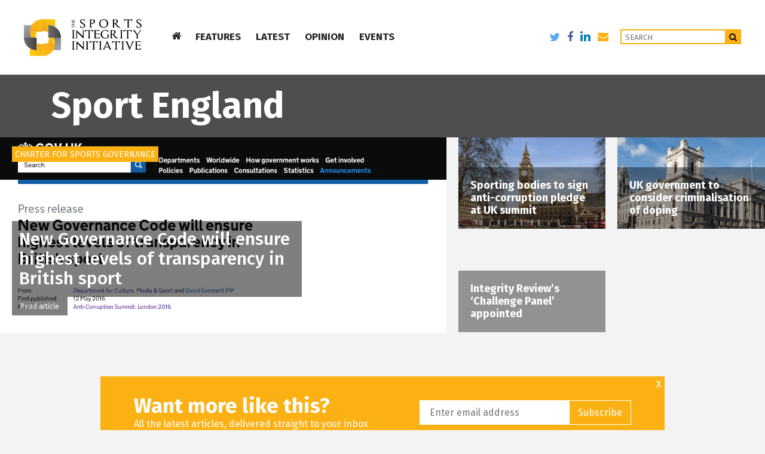

--- FILE ---
content_type: text/html; charset=UTF-8
request_url: https://www.sportsintegrityinitiative.com/tag/sport-england/
body_size: 11738
content:
<!DOCTYPE html>
<html lang="en-GB">

<!--

Why, hello! Thanks for taking a look at our code.
This site was designed and built by...


 .d8888b.   .d8888b.       888 d8b          d8b 888             888
d88P  Y88b d88P  Y88b      888 Y8P          Y8P 888             888
888    888      .d88P      888                  888             888
Y88b. d888     8888"   .d88888 888  .d88b.  888 888888  8888b.  888
 "Y888P888      "Y8b. d88" 888 888 d88P"88b 888 888        "88b 888
       888 888    888 888  888 888 888  888 888 888    .d888888 888
Y88b  d88P Y88b  d88P Y88b 888 888 Y88b 888 888 Y88b.  888  888 888
 "Y8888P"   "Y8888P"   "Y88888 888  "Y88888 888  "Y888 "Y888888 888
                                        888
                                   Y8b d88P
                                    "Y88P"


For more info, visit 93digital.co.uk.

-->

<head>
    <meta charset="UTF-8">
    <meta name="viewport" content="width=device-width, initial-scale=1">
    <link rel="icon" type="image/png" href="https://www.sportsintegrityinitiative.com/wp-content/themes/sports/assets/img/favicon-32x32.png" sizes="32x32">
    <link rel="icon" type="image/png" href="https://www.sportsintegrityinitiative.com/wp-content/themes/sports/assets/img/favicon-16x16.png" sizes="16x16">
    <title>Sport England Archives - Sports Integrity Initiative</title>

<meta name='robots' content='index, follow, max-video-preview:-1, max-snippet:-1, max-image-preview:large' />

<!-- Ads on this site are served by WP PRO Advertising System - All In One Ad Manager v5.3.0 - wordpress-advertising.tunasite.com -->
<!-- / WP PRO Advertising System - All In One Ad Manager. -->


	<!-- This site is optimized with the Yoast SEO plugin v17.8 - https://yoast.com/wordpress/plugins/seo/ -->
	<title>Sport England Archives - Sports Integrity Initiative</title>
	<link rel="canonical" href="https://www.sportsintegrityinitiative.com/tag/sport-england/" />
	<meta property="og:locale" content="en_GB" />
	<meta property="og:type" content="article" />
	<meta property="og:title" content="Sport England Archives - Sports Integrity Initiative" />
	<meta property="og:url" content="https://www.sportsintegrityinitiative.com/tag/sport-england/" />
	<meta property="og:site_name" content="Sports Integrity Initiative" />
	<meta name="twitter:card" content="summary" />
	<script type="application/ld+json" class="yoast-schema-graph">{"@context":"https://schema.org","@graph":[{"@type":"WebSite","@id":"https://www.sportsintegrityinitiative.com/#website","url":"https://www.sportsintegrityinitiative.com/","name":"Sports Integrity Initiative","description":"Covering issues that affect the integrity of sports","potentialAction":[{"@type":"SearchAction","target":{"@type":"EntryPoint","urlTemplate":"https://www.sportsintegrityinitiative.com/?s={search_term_string}"},"query-input":"required name=search_term_string"}],"inLanguage":"en-GB"},{"@type":"CollectionPage","@id":"https://www.sportsintegrityinitiative.com/tag/sport-england/#webpage","url":"https://www.sportsintegrityinitiative.com/tag/sport-england/","name":"Sport England Archives - Sports Integrity Initiative","isPartOf":{"@id":"https://www.sportsintegrityinitiative.com/#website"},"breadcrumb":{"@id":"https://www.sportsintegrityinitiative.com/tag/sport-england/#breadcrumb"},"inLanguage":"en-GB","potentialAction":[{"@type":"ReadAction","target":["https://www.sportsintegrityinitiative.com/tag/sport-england/"]}]},{"@type":"BreadcrumbList","@id":"https://www.sportsintegrityinitiative.com/tag/sport-england/#breadcrumb","itemListElement":[{"@type":"ListItem","position":1,"name":"Home","item":"https://www.sportsintegrityinitiative.com/"},{"@type":"ListItem","position":2,"name":"Sport England"}]}]}</script>
	<!-- / Yoast SEO plugin. -->


<link rel='dns-prefetch' href='//www.googletagmanager.com' />
<link rel='dns-prefetch' href='//fonts.googleapis.com' />
<link rel='dns-prefetch' href='//maxcdn.bootstrapcdn.com' />
<link rel='dns-prefetch' href='//s.w.org' />
<link rel="alternate" type="application/rss+xml" title="Sports Integrity Initiative &raquo; Feed" href="https://www.sportsintegrityinitiative.com/feed/" />
<link rel="alternate" type="application/rss+xml" title="Sports Integrity Initiative &raquo; Comments Feed" href="https://www.sportsintegrityinitiative.com/comments/feed/" />
<link rel="alternate" type="text/calendar" title="Sports Integrity Initiative &raquo; iCal Feed" href="https://www.sportsintegrityinitiative.com/events/?ical=1" />
<link rel="alternate" type="application/rss+xml" title="Sports Integrity Initiative &raquo; Sport England Tag Feed" href="https://www.sportsintegrityinitiative.com/tag/sport-england/feed/" />
		<script type="text/javascript">
			window._wpemojiSettings = {"baseUrl":"https:\/\/s.w.org\/images\/core\/emoji\/13.1.0\/72x72\/","ext":".png","svgUrl":"https:\/\/s.w.org\/images\/core\/emoji\/13.1.0\/svg\/","svgExt":".svg","source":{"concatemoji":"https:\/\/www.sportsintegrityinitiative.com\/wp-includes\/js\/wp-emoji-release.min.js?ver=5.8.2"}};
			!function(e,a,t){var n,r,o,i=a.createElement("canvas"),p=i.getContext&&i.getContext("2d");function s(e,t){var a=String.fromCharCode;p.clearRect(0,0,i.width,i.height),p.fillText(a.apply(this,e),0,0);e=i.toDataURL();return p.clearRect(0,0,i.width,i.height),p.fillText(a.apply(this,t),0,0),e===i.toDataURL()}function c(e){var t=a.createElement("script");t.src=e,t.defer=t.type="text/javascript",a.getElementsByTagName("head")[0].appendChild(t)}for(o=Array("flag","emoji"),t.supports={everything:!0,everythingExceptFlag:!0},r=0;r<o.length;r++)t.supports[o[r]]=function(e){if(!p||!p.fillText)return!1;switch(p.textBaseline="top",p.font="600 32px Arial",e){case"flag":return s([127987,65039,8205,9895,65039],[127987,65039,8203,9895,65039])?!1:!s([55356,56826,55356,56819],[55356,56826,8203,55356,56819])&&!s([55356,57332,56128,56423,56128,56418,56128,56421,56128,56430,56128,56423,56128,56447],[55356,57332,8203,56128,56423,8203,56128,56418,8203,56128,56421,8203,56128,56430,8203,56128,56423,8203,56128,56447]);case"emoji":return!s([10084,65039,8205,55357,56613],[10084,65039,8203,55357,56613])}return!1}(o[r]),t.supports.everything=t.supports.everything&&t.supports[o[r]],"flag"!==o[r]&&(t.supports.everythingExceptFlag=t.supports.everythingExceptFlag&&t.supports[o[r]]);t.supports.everythingExceptFlag=t.supports.everythingExceptFlag&&!t.supports.flag,t.DOMReady=!1,t.readyCallback=function(){t.DOMReady=!0},t.supports.everything||(n=function(){t.readyCallback()},a.addEventListener?(a.addEventListener("DOMContentLoaded",n,!1),e.addEventListener("load",n,!1)):(e.attachEvent("onload",n),a.attachEvent("onreadystatechange",function(){"complete"===a.readyState&&t.readyCallback()})),(n=t.source||{}).concatemoji?c(n.concatemoji):n.wpemoji&&n.twemoji&&(c(n.twemoji),c(n.wpemoji)))}(window,document,window._wpemojiSettings);
		</script>
		<style type="text/css">
img.wp-smiley,
img.emoji {
	display: inline !important;
	border: none !important;
	box-shadow: none !important;
	height: 1em !important;
	width: 1em !important;
	margin: 0 .07em !important;
	vertical-align: -0.1em !important;
	background: none !important;
	padding: 0 !important;
}
</style>
	<link rel='stylesheet' id='mci-footnotes-css-public-css'  href='https://www.sportsintegrityinitiative.com/wp-content/plugins/footnotes/class/../css/public.css?ver=2.1.0' type='text/css' media='all' />
<link rel='stylesheet' id='tribe-common-skeleton-style-css'  href='https://www.sportsintegrityinitiative.com/wp-content/plugins/the-events-calendar/common/src/resources/css/common-skeleton.min.css?ver=4.11.0' type='text/css' media='all' />
<link rel='stylesheet' id='tribe-tooltip-css'  href='https://www.sportsintegrityinitiative.com/wp-content/plugins/the-events-calendar/common/src/resources/css/tooltip.min.css?ver=4.11.0' type='text/css' media='all' />
<link rel='stylesheet' id='wp-block-library-css'  href='https://www.sportsintegrityinitiative.com/wp-includes/css/dist/block-library/style.min.css?ver=5.8.2' type='text/css' media='all' />
<link rel='stylesheet' id='et-gf-open-sans-css'  href='https://fonts.googleapis.com/css?family=Open+Sans:400,700' type='text/css' media='all' />
<link rel='stylesheet' id='et_monarch-css-css'  href='https://www.sportsintegrityinitiative.com/wp-content/plugins/monarch/css/style.css?ver=1.2.5' type='text/css' media='all' />
<link rel='stylesheet' id='WPPAS_VBC_BNR_STYLE-css'  href='https://www.sportsintegrityinitiative.com/wp-content/plugins/wppas/public/assets/css/vbc/wppas_vbc_bnr.css?ver=5.3.0' type='text/css' media='all' />
<link rel='stylesheet' id='wordpress-popular-posts-css-css'  href='https://www.sportsintegrityinitiative.com/wp-content/plugins/wordpress-popular-posts/assets/css/wpp.css?ver=5.5.0' type='text/css' media='all' />
<link rel='stylesheet' id='boostrap-css'  href='https://www.sportsintegrityinitiative.com/wp-content/themes/sports/assets/css/bootstrap.min.css?ver=5.8.2' type='text/css' media='' />
<link rel='stylesheet' id='ninethree-style-css'  href='https://www.sportsintegrityinitiative.com/wp-content/themes/sports/style.css?ver=5.8.2' type='text/css' media='all' />
<link rel='stylesheet' id='font-awesome-css'  href='//maxcdn.bootstrapcdn.com/font-awesome/4.3.0/css/font-awesome.min.css?ver=5.8.2' type='text/css' media='all' />
<link rel='stylesheet' id='newsletter-css'  href='https://www.sportsintegrityinitiative.com/wp-content/plugins/newsletter/style.css?ver=7.5.9' type='text/css' media='all' />
<script type='text/javascript' src='https://www.sportsintegrityinitiative.com/wp-includes/js/jquery/jquery.min.js?ver=3.6.0' id='jquery-core-js'></script>
<script type='text/javascript' src='https://www.sportsintegrityinitiative.com/wp-includes/js/jquery/jquery-migrate.min.js?ver=3.3.2' id='jquery-migrate-js'></script>
<script type='text/javascript' src='https://www.sportsintegrityinitiative.com/wp-content/plugins/footnotes/class/../js/jquery.tools.min.js?ver=5.8.2' id='mci-footnotes-js-jquery-tools-js'></script>
<script type='text/javascript' src='https://www.sportsintegrityinitiative.com/wp-includes/js/dist/vendor/regenerator-runtime.min.js?ver=0.13.7' id='regenerator-runtime-js'></script>
<script type='text/javascript' src='https://www.sportsintegrityinitiative.com/wp-includes/js/dist/vendor/wp-polyfill.min.js?ver=3.15.0' id='wp-polyfill-js'></script>
<script type='text/javascript' src='https://www.sportsintegrityinitiative.com/wp-includes/js/dist/dom-ready.min.js?ver=71883072590656bf22c74c7b887df3dd' id='wp-dom-ready-js'></script>
<script type='text/javascript' src='https://www.sportsintegrityinitiative.com/wp-includes/js/dist/hooks.min.js?ver=a7edae857aab69d69fa10d5aef23a5de' id='wp-hooks-js'></script>
<script type='text/javascript' src='https://www.sportsintegrityinitiative.com/wp-includes/js/dist/i18n.min.js?ver=5f1269854226b4dd90450db411a12b79' id='wp-i18n-js'></script>
<script type='text/javascript' id='wp-i18n-js-after'>
wp.i18n.setLocaleData( { 'text direction\u0004ltr': [ 'ltr' ] } );
</script>
<script type='text/javascript' id='wp-a11y-js-translations'>
( function( domain, translations ) {
	var localeData = translations.locale_data[ domain ] || translations.locale_data.messages;
	localeData[""].domain = domain;
	wp.i18n.setLocaleData( localeData, domain );
} )( "default", {"translation-revision-date":"2021-09-01 21:02:00+0000","generator":"GlotPress\/3.0.0-alpha.2","domain":"messages","locale_data":{"messages":{"":{"domain":"messages","plural-forms":"nplurals=2; plural=n != 1;","lang":"en_GB"},"Notifications":["Notifications"]}},"comment":{"reference":"wp-includes\/js\/dist\/a11y.js"}} );
</script>
<script type='text/javascript' src='https://www.sportsintegrityinitiative.com/wp-includes/js/dist/a11y.min.js?ver=0ac8327cc1c40dcfdf29716affd7ac63' id='wp-a11y-js'></script>
<script type='text/javascript' src='https://www.sportsintegrityinitiative.com/wp-includes/js/clipboard.min.js?ver=5.8.2' id='clipboard-js'></script>
<script type='text/javascript' src='https://www.sportsintegrityinitiative.com/wp-includes/js/plupload/moxie.min.js?ver=1.3.5' id='moxiejs-js'></script>
<script type='text/javascript' src='https://www.sportsintegrityinitiative.com/wp-includes/js/plupload/plupload.min.js?ver=2.1.9' id='plupload-js'></script>
<script src='https://www.sportsintegrityinitiative.com/wp-content/plugins/the-events-calendar/common/src/resources/js/underscore-before.js'></script>
<script type='text/javascript' src='https://www.sportsintegrityinitiative.com/wp-includes/js/underscore.min.js?ver=1.13.1' id='underscore-js'></script>
<script src='https://www.sportsintegrityinitiative.com/wp-content/plugins/the-events-calendar/common/src/resources/js/underscore-after.js'></script>
<script type='text/javascript' id='plupload-handlers-js-extra'>
/* <![CDATA[ */
var pluploadL10n = {"queue_limit_exceeded":"You have attempted to queue too many files.","file_exceeds_size_limit":"%s exceeds the maximum upload size for this site.","zero_byte_file":"This file is empty. Please try another.","invalid_filetype":"Sorry, this file type is not permitted for security reasons.","not_an_image":"This file is not an image. Please try another.","image_memory_exceeded":"Memory exceeded. Please try another smaller file.","image_dimensions_exceeded":"This is larger than the maximum size. Please try another.","default_error":"An error occurred in the upload. Please try again later.","missing_upload_url":"There was a configuration error. Please contact the server administrator.","upload_limit_exceeded":"You may only upload one file.","http_error":"Unexpected response from the server. The file may have been uploaded successfully. Check in the Media Library or reload the page.","http_error_image":"Post-processing of the image likely failed because the server is busy or does not have enough resources. Uploading a smaller image may help. Suggested maximum size is 2500 pixels.","upload_failed":"Upload failed.","big_upload_failed":"Please try uploading this file with the %1$sbrowser uploader%2$s.","big_upload_queued":"%s exceeds the maximum upload size for the multi-file uploader when used in your browser.","io_error":"IO error.","security_error":"Security error.","file_cancelled":"File cancelled.","upload_stopped":"Upload stopped.","dismiss":"Dismiss","crunching":"Crunching\u2026","deleted":"moved to the Bin.","error_uploading":"\u201c%s\u201d has failed to upload.","unsupported_image":"This image cannot be displayed in a web browser. For best results, convert it to JPEG before uploading.","noneditable_image":"This image cannot be processed by the web server. Convert it to JPEG or PNG before uploading.","file_url_copied":"The file URL has been copied to your clipboard"};
/* ]]> */
</script>
<script type='text/javascript' src='https://www.sportsintegrityinitiative.com/wp-includes/js/plupload/handlers.min.js?ver=5.8.2' id='plupload-handlers-js'></script>
<script type='text/javascript' id='wppas_vbc_upload-js-extra'>
/* <![CDATA[ */
var wppas_vbc_upload = {"ajaxurl":"https:\/\/www.sportsintegrityinitiative.com\/wp-admin\/admin-ajax.php","nonce":"46d5bfccdf","remove":"14f30e1998","number":"1","upload_enabled":"1","confirmMsg":"Are you sure you want to delete this?","plupload":{"runtimes":"html5,flash,html4","browse_button":"wppas-vbc-uploader","container":"wppas-vbc-upload-container","file_data_name":"wppas_vbc_upload_file","max_file_size":"100000000b","url":"https:\/\/www.sportsintegrityinitiative.com\/wp-admin\/admin-ajax.php?action=wppas_vbc_upload&nonce=a631b2c859","flash_swf_url":"https:\/\/www.sportsintegrityinitiative.com\/wp-includes\/js\/plupload\/plupload.flash.swf","filters":[{"title":"Allowed Files","extensions":"jpg,gif,png"}],"multipart":true,"urlstream_upload":true,"multipart_params":{"upload_folder":""}}};
/* ]]> */
</script>
<script type='text/javascript' src='https://www.sportsintegrityinitiative.com/wp-content/plugins/wppas/public/assets/js/vbc/AjaxUpload.js?ver=5.8.2' id='wppas_vbc_upload-js'></script>
<script type='text/javascript' src='https://www.sportsintegrityinitiative.com/wp-content/plugins/wppas/templates/js/advertising.js?ver=5.8.2' id='wppas_dummy_advertising-js'></script>
<script type='application/json' id='wpp-json'>
{"sampling_active":0,"sampling_rate":100,"ajax_url":"https:\/\/www.sportsintegrityinitiative.com\/wp-json\/wordpress-popular-posts\/v1\/popular-posts","api_url":"https:\/\/www.sportsintegrityinitiative.com\/wp-json\/wordpress-popular-posts","ID":0,"token":"928723bbc2","lang":0,"debug":0}
</script>
<script type='text/javascript' src='https://www.sportsintegrityinitiative.com/wp-content/plugins/wordpress-popular-posts/assets/js/wpp.min.js?ver=5.5.0' id='wpp-js-js'></script>

<!-- Google Analytics snippet added by Site Kit -->
<script type='text/javascript' src='https://www.googletagmanager.com/gtag/js?id=GT-5799T7D' id='google_gtagjs-js' async></script>
<script type='text/javascript' id='google_gtagjs-js-after'>
window.dataLayer = window.dataLayer || [];function gtag(){dataLayer.push(arguments);}
gtag('set', 'linker', {"domains":["www.sportsintegrityinitiative.com"]} );
gtag("js", new Date());
gtag("set", "developer_id.dZTNiMT", true);
gtag("config", "GT-5799T7D");
</script>

<!-- End Google Analytics snippet added by Site Kit -->
<link rel="https://api.w.org/" href="https://www.sportsintegrityinitiative.com/wp-json/" /><link rel="alternate" type="application/json" href="https://www.sportsintegrityinitiative.com/wp-json/wp/v2/tags/5239" /><link rel="EditURI" type="application/rsd+xml" title="RSD" href="https://www.sportsintegrityinitiative.com/xmlrpc.php?rsd" />
<link rel="wlwmanifest" type="application/wlwmanifest+xml" href="https://www.sportsintegrityinitiative.com/wp-includes/wlwmanifest.xml" /> 
<meta name="generator" content="Site Kit by Google 1.123.1" /><style type="text/css" id="et-social-custom-css">
				 
			</style><!-- Stream WordPress user activity plugin v4.0.0 -->
<meta name="tec-api-version" content="v1"><meta name="tec-api-origin" content="https://www.sportsintegrityinitiative.com"><link rel="https://theeventscalendar.com/" href="https://www.sportsintegrityinitiative.com/wp-json/tribe/events/v1/events/?tags=sport-england" />        <style>
            @-webkit-keyframes bgslide {
                from {
                    background-position-x: 0;
                }
                to {
                    background-position-x: -200%;
                }
            }

            @keyframes bgslide {
                    from {
                        background-position-x: 0;
                    }
                    to {
                        background-position-x: -200%;
                    }
            }

            .wpp-widget-placeholder {
                margin: 0 auto;
                width: 60px;
                height: 3px;
                background: #dd3737;
                background: -webkit-gradient(linear, left top, right top, from(#dd3737), color-stop(10%, #571313), to(#dd3737));
                background: linear-gradient(90deg, #dd3737 0%, #571313 10%, #dd3737 100%);
                background-size: 200% auto;
                border-radius: 3px;
                -webkit-animation: bgslide 1s infinite linear;
                animation: bgslide 1s infinite linear;
            }
        </style>
        	<style type="text/css">
	.widget article img.notscale {
		height:100%;
		width:100%;
		padding: 20px;
	}
	</style>
	
<!-- Google AdSense meta tags added by Site Kit -->
<meta name="google-adsense-platform-account" content="ca-host-pub-2644536267352236">
<meta name="google-adsense-platform-domain" content="sitekit.withgoogle.com">
<!-- End Google AdSense meta tags added by Site Kit -->
<style type="text/css">.recentcomments a{display:inline !important;padding:0 !important;margin:0 !important;}</style>        <style type="text/css" media="screen">
            .footnote_tooltip { display: none; padding: 12px; font-size: 13px; background-color: #ffffff; border-width: 1px; border-style: solid; border-color: #cccc99; max-width: 450px; -webkit-box-shadow: 2px 2px 11px #666666; -moz-box-shadow: 2px 2px 11px #666666; box-shadow: 2px 2px 11px #666666;}        </style>
        
</head>

<body data-rsssl=1 class="archive tag tag-sport-england tag-5239 et_monarch tribe-no-js chrome osx">

<header class="site-header">
    <div class="headerContainer">
      <div class="backgroundCover"></div>
      <a href="https://www.sportsintegrityinitiative.com" class="logo">
        <img src="https://www.sportsintegrityinitiative.com/wp-content/themes/sports/assets/img/logo-icon.svg" onerror="this.onerror=null; this.src='https://www.sportsintegrityinitiative.com/wp-content/themes/sports/assets/img/logo-icon.png'" alt="" class="icon" />
        <img src="https://www.sportsintegrityinitiative.com/wp-content/themes/sports/assets/img/logo-text.svg" onerror="this.onerror=null; this.src='https://www.sportsintegrityinitiative.com/wp-content/themes/sports/assets/img/logo-text.png'" alt="Sports Integrity Initiative" class="text" />
      </a>
      <ul class='mainNavigation'><li class='menu-item homeIcon top-menu--item'><a href='https://www.sportsintegrityinitiative.com' class='top-menu--item__a top-menu--item--home'><i class='fa fa-home'></i></a></li><li class='menu-item features top-menu--item'><a href='https://www.sportsintegrityinitiative.com/category/features/' class='top-menu--item__a'>FEATURES</a></li><li class='menu-item top-menu--item latest'><a href='https://www.sportsintegrityinitiative.com/latest/' class='top-menu--item__a'>LATEST</a></li><li class='menu-item top-menu--item opinion'><a href='https://www.sportsintegrityinitiative.com/category/opinion/' class='top-menu--item__a'>OPINION</a></li><li class='menu-item top-menu--item events'><a href='https://www.sportsintegrityinitiative.com/events/' class='top-menu--item__a'>EVENTS</a></li></ul>      <div class="rightAlign">
        <ul class="social">
          <li><a href="https://twitter.com/sport_integrity" target="_blank" class="twitter"><i class="fa fa-twitter"></i></a></li>
          <li><a href="https://www.facebook.com/sportsintegrityinitiative/" target="_blank" class="facebook"><i class="fa fa-facebook"></i></a></li>
          <li><a href="https://www.linkedin.com/company/the-sports-integrity-initiative" target="_blank" class="linkedin"><i class="fa fa-linkedin"></i></a></li>
          <li><a href="/cdn-cgi/l/email-protection#a6c7c8c2df88c4d4c9d1c8e6d2cec38bd5cfcf88c5c9cb99d5d3c4ccc3c5d29bf1c3c4d5cfd2c3839496e3c8d7d3cfd4df" target="_blank" class="mail"><i class="fa fa-envelope"></i></a></li>
        </ul>
        <div class="searchContainer">
          <form action="/">
            <input class="search-input" placeholder="Search" type="text" value="" name="s" id="search">
            <button type="submit" value="search"><i class="fa fa-search"></i></button>
          </form>
        </div>
    </div>
    <div class="mainHam visible-xs">
      <span class="top"></span>
      <span class="mid"></span>
      <span class="bot"></span>
    </div>
  </div>
  <div class="scrollIndicator">
    <div class="bar"></div>
  </div>
  <div class="dropMenu dropMenu--features">
    <div class="container">
      <div class="col-sm-10 col-sm-offset-1 nopadding">
          <div class='col-sm-3 menu-container nopaddingMobile'><h2>Features</h2><ul>
				<li class='features-submenu--item sii-focus' data-parent='sii-focus'>
					<a href='https://www.sportsintegrityinitiative.com/features/sii-focus/' class='features-submenu--item__a'>SII FOCUS</a>
				</li>
				<li class='features-submenu--item interviews' data-parent='interviews'>
					<a href='https://www.sportsintegrityinitiative.com/category/interviews/' class='features-submenu--item__a'>PROFILES</a>
				</li>
				<li class='features-submenu--item timelines' data-parent='timelines'>
					<a href='https://www.sportsintegrityinitiative.com/features/timelines/' class='features-submenu--item__a'>TIMELINES</a>
				</li></ul></div><div class='col-sm-9 nopadding'><div class='featured-posts-container' data-child='sii-focus'><div class="col-sm-4 menu-container nopaddingMobile"><a href="https://www.sportsintegrityinitiative.com/howman-raises-questions-russian-beijing-2008-race-walking-golds/" class="featuredMenuItem"><div class="imageContainer"><img width="600" height="338" src="https://www.sportsintegrityinitiative.com/wp-content/uploads/2018/05/SchoolOlympicReserve-600x338.jpg" class="attachment-article-image size-article-image wp-post-image" alt="" loading="lazy" /></div><h1>Howman raises questions over Russian Beijing 2008 race walking golds</h1></a></div><div class="col-sm-4 menu-container nopaddingMobile"><a href="https://www.sportsintegrityinitiative.com/meldonium-madness-russia-sharapova-rio-2016/" class="featuredMenuItem"><div class="imageContainer"><img width="600" height="338" src="https://www.sportsintegrityinitiative.com/wp-content/uploads/2016/10/SharapovaPic-600x338.jpg" class="attachment-article-image size-article-image wp-post-image" alt="" loading="lazy" srcset="https://www.sportsintegrityinitiative.com/wp-content/uploads/2016/10/SharapovaPic-600x338.jpg 600w, https://www.sportsintegrityinitiative.com/wp-content/uploads/2016/10/SharapovaPic-1400x788.jpg 1400w" sizes="(max-width: 600px) 100vw, 600px" /></div><h1>Meldonium madness, Russia, Sharapova &#038; Rio 2016</h1></a></div><div class="col-sm-4 menu-container nopaddingMobile"><a href="https://www.sportsintegrityinitiative.com/fancy-bears-hack-107-athletes-23-countries-25-sports/" class="featuredMenuItem"><div class="imageContainer"><img width="600" height="338" src="https://www.sportsintegrityinitiative.com/wp-content/uploads/2016/09/Data3-600x338.jpg" class="attachment-article-image size-article-image wp-post-image" alt="" loading="lazy" /></div><h1>Fancy Bears hack: 107 athletes; 23 countries; 25 sports</h1></a></div></div><div class='featured-posts-container' data-child='interviews'><div class="col-sm-4 menu-container nopaddingMobile"><a href="https://www.sportsintegrityinitiative.com/dick-pound-on-the-tools-that-wada-needs-to-tackle-doping/" class="featuredMenuItem"><div class="imageContainer"><img width="600" height="338" src="https://www.sportsintegrityinitiative.com/wp-content/uploads/2016/05/Chsi3D9WMAIVsWB.jpg-large-600x338.jpg" class="attachment-article-image size-article-image wp-post-image" alt="" loading="lazy" /></div><h1>Dick Pound on the tools that WADA needs to tackle doping</h1></a></div><div class="col-sm-4 menu-container nopaddingMobile"><a href="https://www.sportsintegrityinitiative.com/sport-must-do-more-to-protect-athletes-from-abuse-and-cheats/" class="featuredMenuItem"><div class="imageContainer"><img width="600" height="338" src="https://www.sportsintegrityinitiative.com/wp-content/uploads/2016/05/PRformatted-600x338.jpg" class="attachment-article-image size-article-image wp-post-image" alt="" loading="lazy" /></div><h1>Sport must do more to protect athletes from abuse and cheats</h1></a></div><div class="col-sm-4 menu-container nopaddingMobile"><a href="https://www.sportsintegrityinitiative.com/interview-hajo-seppelt-on-how-collusion-in-sport-continues/" class="featuredMenuItem"><div class="imageContainer"><img width="600" height="338" src="https://www.sportsintegrityinitiative.com/wp-content/uploads/2016/03/SeppeltNew-600x338.png" class="attachment-article-image size-article-image wp-post-image" alt="" loading="lazy" /></div><h1>Interview: Hajo Seppelt on how collusion in sport continues</h1></a></div></div><div class='featured-posts-container' data-child='timelines'><div class="col-sm-4 menu-container nopaddingMobile"><a href="https://www.sportsintegrityinitiative.com/iaaf-ethics-board-decision-timeline/" class="featuredMenuItem"><div class="imageContainer"><img width="600" height="338" src="https://www.sportsintegrityinitiative.com/wp-content/uploads/2015/12/NickDavies-600x338.jpg" class="attachment-article-image size-article-image wp-post-image" alt="" loading="lazy" /></div><h1>IAAF Ethics Board decision: timeline</h1></a></div><div class="col-sm-4 menu-container nopaddingMobile"><a href="https://www.sportsintegrityinitiative.com/a-timeline-the-anti-doping-agency-of-kenya/" class="featuredMenuItem"><div class="imageContainer"><img width="600" height="338" src="https://www.sportsintegrityinitiative.com/wp-content/uploads/2016/05/Kenya-Anti-Doping-Timeline-header-600x338.jpg" class="attachment-article-image size-article-image wp-post-image" alt="" loading="lazy" srcset="https://www.sportsintegrityinitiative.com/wp-content/uploads/2016/05/Kenya-Anti-Doping-Timeline-header-600x338.jpg 600w, https://www.sportsintegrityinitiative.com/wp-content/uploads/2016/05/Kenya-Anti-Doping-Timeline-header-1400x788.jpg 1400w" sizes="(max-width: 600px) 100vw, 600px" /></div><h1>A timeline: The Anti-Doping Agency of Kenya</h1></a></div><div class="col-sm-4 menu-container nopaddingMobile"><a href="https://www.sportsintegrityinitiative.com/a-timeline-meldonium/" class="featuredMenuItem"><div class="imageContainer"><img width="600" height="338" src="https://www.sportsintegrityinitiative.com/wp-content/uploads/2016/04/WADANiggliMM-600x338.jpg" class="attachment-article-image size-article-image wp-post-image" alt="" loading="lazy" /></div><h1>UPDATE: A Timeline &#8211; Meldonium</h1></a></div></div></div>
        
      </div>
    </div>
  </div>
  <div class="dropMenu dropMenu--latest">
    <div class="container">
      <div class="col-sm-10 col-sm-offset-1 nopadding">

          <div class='col-sm-3 menu-container nopaddingMobile'><ul>
				<li class='latest-submenu--item news' data-parent='news'>
					<a href='https://www.sportsintegrityinitiative.com/category/news/' class='features-submenu--item__a'>NEWS</a>
				</li>
				<li class='latest-submenu--item press-releases' data-parent='press-releases'>
					<a href='https://www.sportsintegrityinitiative.com/category/press-releases/' class='features-submenu--item__a'>PRESS RELEASES</a>
				</li></ul></div><div class='col-sm-9 nopadding'><div class='featured-posts-container' data-child='news'><div class="col-sm-4 menu-container nopaddingMobile"><a href="https://www.sportsintegrityinitiative.com/aaa-panel-imposes-4-year-sanctions-on-alberto-salazar-and-dr-jeffrey-brown-for-multiple-anti-doping-rule-violations/" class="featuredMenuItem"><div class="imageContainer"><img width="600" height="338" src="https://www.sportsintegrityinitiative.com/wp-content/uploads/2016/10/USADAlogo-600x338.png" class="attachment-article-image size-article-image wp-post-image" alt="" loading="lazy" /></div><h1>AAA Panel Imposes 4-Year Sanctions on Alberto Salazar and Dr. Jeffrey Brown for Multiple Anti-Doping Rule Violations</h1></a></div><div class="col-sm-4 menu-container nopaddingMobile"><a href="https://www.sportsintegrityinitiative.com/olympic-champions-scott-and-moses-express-disappointment-with-wada-investigation-of-complaints-of-harassment-and-intimidation/" class="featuredMenuItem"><div class="imageContainer"><img width="600" height="338" src="https://www.sportsintegrityinitiative.com/wp-content/uploads/2019/05/BeckieScott2-600x338.jpg" class="attachment-article-image size-article-image wp-post-image" alt="" loading="lazy" /></div><h1>Olympic Champions Scott and Moses Express Disappointment with WADA Investigation of Complaints of Harassment and Intimidation</h1></a></div><div class="col-sm-4 menu-container nopaddingMobile"><a href="https://www.sportsintegrityinitiative.com/sports-integrity-briefs-16-may-2019/" class="featuredMenuItem"><div class="imageContainer"><img width="600" height="338" src="https://www.sportsintegrityinitiative.com/wp-content/uploads/2019/02/DopingTestForm-600x338.jpg" class="attachment-article-image size-article-image wp-post-image" alt="" loading="lazy" /></div><h1>Sports Integrity Briefs &#8211; 16 May 2019</h1></a></div></div><div class='featured-posts-container' data-child='press-releases'><div class="col-sm-4 menu-container nopaddingMobile"><a href="https://www.sportsintegrityinitiative.com/aaa-panel-imposes-4-year-sanctions-on-alberto-salazar-and-dr-jeffrey-brown-for-multiple-anti-doping-rule-violations/" class="featuredMenuItem"><div class="imageContainer"><img width="600" height="338" src="https://www.sportsintegrityinitiative.com/wp-content/uploads/2016/10/USADAlogo-600x338.png" class="attachment-article-image size-article-image wp-post-image" alt="" loading="lazy" /></div><h1>AAA Panel Imposes 4-Year Sanctions on Alberto Salazar and Dr. Jeffrey Brown for Multiple Anti-Doping Rule Violations</h1></a></div><div class="col-sm-4 menu-container nopaddingMobile"><a href="https://www.sportsintegrityinitiative.com/olympic-champions-scott-and-moses-express-disappointment-with-wada-investigation-of-complaints-of-harassment-and-intimidation/" class="featuredMenuItem"><div class="imageContainer"><img width="600" height="338" src="https://www.sportsintegrityinitiative.com/wp-content/uploads/2019/05/BeckieScott2-600x338.jpg" class="attachment-article-image size-article-image wp-post-image" alt="" loading="lazy" /></div><h1>Olympic Champions Scott and Moses Express Disappointment with WADA Investigation of Complaints of Harassment and Intimidation</h1></a></div><div class="col-sm-4 menu-container nopaddingMobile"><a href="https://www.sportsintegrityinitiative.com/wada-publishes-independent-report-into-allegations-of-improper-conduct/" class="featuredMenuItem"><div class="imageContainer"><img width="600" height="338" src="https://www.sportsintegrityinitiative.com/wp-content/uploads/2016/06/WADA-600x338.jpg" class="attachment-article-image size-article-image wp-post-image" alt="" loading="lazy" /></div><h1>WADA publishes independent report into allegations of improper conduct</h1></a></div></div></div>             </div>
    </div>
  </div>
</header>

<div id="page">
	<div class="heading noMargin">
        <div class="col-md-8 nopadding">
          <div class="col-md-11 col-md-offset-1">
            <h1><span><i class="fa fa-bolt"></i></span> Sport England</h1>
          </div>
        </div>
    </div>
	<div class="heroContainer">
        <div class="featuredLarge nopadding slide">
        	


<div class="mainArticle">
  <div class="content">
    <div class="tags">
        <a href='https://www.sportsintegrityinitiative.com/tag/charter-for-sports-governance/' class='tagBtn'>Charter for Sports Governance</a>    </div>
    <a href="https://www.sportsintegrityinitiative.com/new-governance-code-will-ensure-highest-levels-of-transparency-in-british-sport/" class="info">
      <h1>New Governance Code will ensure highest levels of transparency in British sport</h1>
      <div class="heroBtn" href="https://www.sportsintegrityinitiative.com/new-governance-code-will-ensure-highest-levels-of-transparency-in-british-sport/">Read article</div>
    </a>
    <a href="https://www.sportsintegrityinitiative.com/new-governance-code-will-ensure-highest-levels-of-transparency-in-british-sport/"><img width="1045" height="460" src="https://www.sportsintegrityinitiative.com/wp-content/uploads/2016/05/UK-Gov-Governance-Code.jpg" class="attachment-featured-post-large size-featured-post-large wp-post-image" alt="" loading="lazy" srcset="https://www.sportsintegrityinitiative.com/wp-content/uploads/2016/05/UK-Gov-Governance-Code.jpg 1045w, https://www.sportsintegrityinitiative.com/wp-content/uploads/2016/05/UK-Gov-Governance-Code-300x132.jpg 300w, https://www.sportsintegrityinitiative.com/wp-content/uploads/2016/05/UK-Gov-Governance-Code-768x338.jpg 768w, https://www.sportsintegrityinitiative.com/wp-content/uploads/2016/05/UK-Gov-Governance-Code-1024x451.jpg 1024w, https://www.sportsintegrityinitiative.com/wp-content/uploads/2016/05/UK-Gov-Governance-Code-600x264.jpg 600w" sizes="(max-width: 1045px) 100vw, 1045px" /></a>
  </div>
</div>
        </div>
        <div class="featuredSmall col-sm-12 gutterRight slide">
    <a href="https://www.sportsintegrityinitiative.com/sporting-bodies-to-sign-anti-corruption-pledge-at-uk-summit/" class="smlArticle">
       	<div class="content">
          	<span>Sporting bodies to sign anti-corruption pledge at UK summit</span>
          	<img width="400" height="248" src="https://www.sportsintegrityinitiative.com/wp-content/uploads/2016/05/Parliament-400x248.jpg" class="attachment-featured-post-small size-featured-post-small wp-post-image" alt="" loading="lazy" />        </div>
    </a>
</div>
<div class="featuredSmall col-sm-12 gutterRight slide">
    <a href="https://www.sportsintegrityinitiative.com/uk-government-to-consider-criminalisation-of-doping/" class="smlArticle">
       	<div class="content">
          	<span>UK government to consider criminalisation of doping</span>
          	<img width="400" height="248" src="https://www.sportsintegrityinitiative.com/wp-content/uploads/2015/12/DCMS-400x248.jpg" class="attachment-featured-post-small size-featured-post-small wp-post-image" alt="" loading="lazy" />        </div>
    </a>
</div>
<div class="featuredSmall col-sm-12 gutterRight slide">
    <a href="https://www.sportsintegrityinitiative.com/integrity-reviews-challenge-panel-appointed/" class="smlArticle">
       	<div class="content">
          	<span>Integrity Review’s ‘Challenge Panel’ appointed</span>
          	        </div>
    </a>
</div>
    </div>
    <!--End header section-->
    <div class="container">
    	<!-- NEWSLETTER CARDS START -->
    	<section class="row_Space nlSpace">
          <div class="row">
            <div class="col-md-12">
            <div class="newsletter nlBig">
              <div class="content nopadding">
                <h1 class="newsletter--title">Want more like this?</h1>
                <p class="newsletter--p">All the latest articles, delivered straight to your inbox</p>
              </div>
              <div class="nlInputContainer nopadding">
                <input class="newsletter-input" placeholder="Enter email address" type="email" value="" name="newsletter-email">
                <button type="submit" value="subscribe">Subscribe</button>
              </div>
              <div class="close" role="button">X</div>
            </div>
          </div>
        </div>
        </section>
        <!-- NEWSLETTER CARDS END -->

        <!-- ARTICLE CARDS START -->
        <section>
        	<div class="row equalize-parent">
        		        	</div>
        </section>
        <!-- ARTICLE CARDS END -->

        <!-- Ad space -->
        <section class="row_Space">
          <div class="adWide col-center">
						<div  class="paszone_container paszone-container-245   " id="paszonecont_245" style="overflow:hidden; max-width:728px; margin: 0 auto; text-align:center;  " ><div class="pasinfotxt above"><small style="font-size:11px; color:#C0C0C0; text-decoration:none;"></small></div><div class="wppaszone paszone-245 " id="245" style="overflow:hidden; width:728px; height:90px; margin: 0 auto; text-align:center; "><div class="wppasrotate   paszoneholder-245" style="width:100%; height:100%;" ></div></div></div>					</div>
        </section>
        <!-- Ad space end -->

        <section id="Articles">
        	<div class="row equalize-parent">
        	        	</div>
        </section>
        
    </div>

</div>



<footer>
  <hr class="container nopadding">
  <div class="container footerContainer">
    <a href=https://www.sportsintegrityinitiative.com><img src="https://www.sportsintegrityinitiative.com/wp-content/themes/sports/assets/img/logo.svg" onerror="this.onerror=null; this.src='https://www.sportsintegrityinitiative.com/wp-content/themes/sports/assets/img/logo.png'" alt="Sports Integrity Initiative" class="logo" /></a>
    <ul class='footerNavigation'><li class='menu-item'><a href='https://www.sportsintegrityinitiative.com/about/'>ABOUT</a></li><li class='menu-item'><a href='https://sportsintegrityinitiative.com/about/#Contact'>CONTACT</a></li><li class='menu-item'><a href='https://www.sportsintegrityinitiative.com/about/privacy-notice/'>PRIVACY NOTICE</a></li><li class='menu-item'><a href='https://www.sportsintegrityinitiative.com/partners/'>PARTNERS</a></li></ul>    <p>Copyright &copy; 2016 - Sports Integrity Inititive<br><span><a href="http://www.93digital.co.uk/" target="_blank">Website by 93digital</a></span></p>
  </div>
</footer>


<div class="et_social_pin_images_outer">
					<div class="et_social_pinterest_window">
						<div class="et_social_modal_header"><h3>Pin It on Pinterest</h3><span class="et_social_close"></span></div>
						<div class="et_social_pin_images" data-permalink="https://www.sportsintegrityinitiative.com/new-governance-code-will-ensure-highest-levels-of-transparency-in-british-sport/" data-title="New Governance Code will ensure highest levels of transparency in British sport" data-post_id="9132"></div>
					</div>
				</div>		<script data-cfasync="false" src="/cdn-cgi/scripts/5c5dd728/cloudflare-static/email-decode.min.js"></script><script>
		( function ( body ) {
			'use strict';
			body.className = body.className.replace( /\btribe-no-js\b/, 'tribe-js' );
		} )( document.body );
		</script>
		<script> /* <![CDATA[ */var tribe_l10n_datatables = {"aria":{"sort_ascending":": activate to sort column ascending","sort_descending":": activate to sort column descending"},"length_menu":"Show _MENU_ entries","empty_table":"No data available in table","info":"Showing _START_ to _END_ of _TOTAL_ entries","info_empty":"Showing 0 to 0 of 0 entries","info_filtered":"(filtered from _MAX_ total entries)","zero_records":"No matching records found","search":"Search:","all_selected_text":"All items on this page were selected. ","select_all_link":"Select all pages","clear_selection":"Clear Selection.","pagination":{"all":"All","next":"Next","previous":"Previous"},"select":{"rows":{"0":"","_":": Selected %d rows","1":": Selected 1 row"}},"datepicker":{"dayNames":["Sunday","Monday","Tuesday","Wednesday","Thursday","Friday","Saturday"],"dayNamesShort":["Sun","Mon","Tue","Wed","Thu","Fri","Sat"],"dayNamesMin":["S","M","T","W","T","F","S"],"monthNames":["January","February","March","April","May","June","July","August","September","October","November","December"],"monthNamesShort":["January","February","March","April","May","June","July","August","September","October","November","December"],"monthNamesMin":["Jan","Feb","Mar","Apr","May","Jun","Jul","Aug","Sep","Oct","Nov","Dec"],"nextText":"Next","prevText":"Prev","currentText":"Today","closeText":"Done","today":"Today","clear":"Clear"}};/* ]]> */ </script><link rel='stylesheet' id='wp_pro_add_style-css'  href='https://www.sportsintegrityinitiative.com/wp-content/plugins/wppas/templates/css/wppas.min.css?ver=5.3.0' type='text/css' media='all' />
<link rel='stylesheet' id='wppas_php_style-css'  href='https://www.sportsintegrityinitiative.com/wp-content/plugins/wppas/templates/css/wppas_custom_css.css?ver=5.8.2' type='text/css' media='all' />
<style id='wppas_php_style-inline-css' type='text/css'>

			/* ----------------------------------------------------------------
			 * WP PRO ADVERTISING SYSTEM - ADZONES
			 * ---------------------------------------------------------------- */
			.wppaszone img {
				max-width: 100%;
				height:auto;
			}
			.wppaszone {overflow:hidden; visibility: visible !important; display: inherit !important; }
			.pas_fly_in .wppaszone {visibility: hidden !important; }
			.pas_fly_in.showing .wppaszone {visibility: visible !important; }
			
			.wppasrotate, .wppaszone li { margin: 0; padding:0; list-style: none; }
			.rotating_paszone > .pasli { visibility:hidden; }
			.wppaszone .jshowoff .wppasrotate .pasli { visibility: inherit; }
		
</style>
<script type='text/javascript' src='https://www.sportsintegrityinitiative.com/wp-includes/js/jquery/ui/core.min.js?ver=1.12.1' id='jquery-ui-core-js'></script>
<script type='text/javascript' src='https://www.sportsintegrityinitiative.com/wp-includes/js/jquery/ui/mouse.min.js?ver=1.12.1' id='jquery-ui-mouse-js'></script>
<script type='text/javascript' src='https://www.sportsintegrityinitiative.com/wp-includes/js/jquery/ui/accordion.min.js?ver=1.12.1' id='jquery-ui-accordion-js'></script>
<script type='text/javascript' src='https://www.sportsintegrityinitiative.com/wp-includes/js/jquery/ui/menu.min.js?ver=1.12.1' id='jquery-ui-menu-js'></script>
<script type='text/javascript' id='jquery-ui-autocomplete-js-extra'>
/* <![CDATA[ */
var uiAutocompleteL10n = {"noResults":"No results found.","oneResult":"1 result found. Use up and down arrow keys to navigate.","manyResults":"%d results found. Use up and down arrow keys to navigate.","itemSelected":"Item selected."};
/* ]]> */
</script>
<script type='text/javascript' src='https://www.sportsintegrityinitiative.com/wp-includes/js/jquery/ui/autocomplete.min.js?ver=1.12.1' id='jquery-ui-autocomplete-js'></script>
<script type='text/javascript' src='https://www.sportsintegrityinitiative.com/wp-includes/js/jquery/ui/slider.min.js?ver=1.12.1' id='jquery-ui-slider-js'></script>
<script type='text/javascript' src='https://www.sportsintegrityinitiative.com/wp-content/plugins/monarch/js/idle-timer.min.js?ver=1.2.5' id='et_monarch-idle-js'></script>
<script type='text/javascript' id='et_monarch-custom-js-js-extra'>
/* <![CDATA[ */
var monarchSettings = {"ajaxurl":"https:\/\/www.sportsintegrityinitiative.com\/wp-admin\/admin-ajax.php","pageurl":"","stats_nonce":"af7c883ab6","share_counts":"065f18c413","follow_counts":"d0a74d0599","total_counts":"e7c4458c0a","media_single":"8b2622912f","media_total":"a4dde8b68d","generate_all_window_nonce":"9bbae5ce93","no_img_message":"No images available for sharing on this page"};
/* ]]> */
</script>
<script type='text/javascript' src='https://www.sportsintegrityinitiative.com/wp-content/plugins/monarch/js/custom.js?ver=1.2.5' id='et_monarch-custom-js-js'></script>
<script type='text/javascript' src='https://www.sportsintegrityinitiative.com/wp-includes/js/jquery/ui/effect.min.js?ver=1.12.1' id='jquery-effects-core-js'></script>
<script type='text/javascript' src='https://www.sportsintegrityinitiative.com/wp-includes/js/jquery/ui/effect-shake.min.js?ver=1.12.1' id='jquery-effects-shake-js'></script>
<script type='text/javascript' src='https://www.sportsintegrityinitiative.com/wp-content/plugins/wppas/public/assets/js/vbc/jquery-ui-effects.min.js?ver=5.3.0' id='WPPAS_VBC_EF-js'></script>
<script type='text/javascript' src='https://www.sportsintegrityinitiative.com/wp-content/plugins/wppas/public/assets/js/vbc/postscribe.min.js?ver=5.3.0' id='WPPAS_POSRBE-js'></script>
<script type='text/javascript' src='https://www.sportsintegrityinitiative.com/wp-content/plugins/wppas/public/assets/js/dom-to-image.js?ver=5.3.0' id='WPPAS_DOMTOIMG-js'></script>
<script type='text/javascript' src='https://www.sportsintegrityinitiative.com/wp-content/plugins/wppas/public/assets/js/vbc/jquery.wppas.vbc.min.js?ver=5.3.0' id='WPPAS_VBC-js'></script>
<script type='text/javascript' src='https://www.sportsintegrityinitiative.com/wp-content/themes/sports/assets/js/jquery.bxslider.min.js?ver=5.8.2' id='Bxslider-js'></script>
<script type='text/javascript' src='https://www.sportsintegrityinitiative.com/wp-content/themes/sports/assets/js/jquery.sticky-kit.min.js?ver=5.8.2' id='Sticky Kit-js'></script>
<script type='text/javascript' id='sii-script-js-extra'>
/* <![CDATA[ */
var sii_classes = ["chrome","osx"];
/* ]]> */
</script>
<script type='text/javascript' src='https://www.sportsintegrityinitiative.com/wp-content/themes/sports/assets/js/script.min.js?ver=20130115' id='sii-script-js'></script>
<script type='text/javascript' src='https://www.sportsintegrityinitiative.com/wp-includes/js/wp-embed.min.js?ver=5.8.2' id='wp-embed-js'></script>
<script type='text/javascript' id='wp_pro_add_js_functions-js-extra'>
/* <![CDATA[ */
var wppas_ajax_script = {"ajaxurl":"https:\/\/www.sportsintegrityinitiative.com\/wp-admin\/admin-ajax.php"};
/* ]]> */
</script>
<script type='text/javascript' src='https://www.sportsintegrityinitiative.com/wp-content/plugins/wppas/templates/js/wppas.min.js?ver=5.8.2' id='wp_pro_add_js_functions-js'></script>

<script type="text/javascript">
(function(i,s,o,g,r,a,m){i['GoogleAnalyticsObject']=r;i[r]=i[r]||function(){
(i[r].q=i[r].q||[]).push(arguments)},i[r].l=1*new Date();a=s.createElement(o),
m=s.getElementsByTagName(o)[0];a.async=1;a.src=g;m.parentNode.insertBefore(a,m)
})(window,document,'script','//www.google-analytics.com/analytics.js','ga');

ga('create', 'UA-70324044-1', 'auto');
ga('send', 'pageview');

</script>

<script defer src="https://static.cloudflareinsights.com/beacon.min.js/vcd15cbe7772f49c399c6a5babf22c1241717689176015" integrity="sha512-ZpsOmlRQV6y907TI0dKBHq9Md29nnaEIPlkf84rnaERnq6zvWvPUqr2ft8M1aS28oN72PdrCzSjY4U6VaAw1EQ==" data-cf-beacon='{"version":"2024.11.0","token":"7af4f0617f694b63884fc21a0b07d6c0","r":1,"server_timing":{"name":{"cfCacheStatus":true,"cfEdge":true,"cfExtPri":true,"cfL4":true,"cfOrigin":true,"cfSpeedBrain":true},"location_startswith":null}}' crossorigin="anonymous"></script>
</body>
</html>


<!-- Page uncached by LiteSpeed Cache 6.1 on 2026-01-19 13:38:19 -->

--- FILE ---
content_type: application/javascript
request_url: https://www.sportsintegrityinitiative.com/wp-content/plugins/footnotes/js/jquery.tools.min.js?ver=5.8.2
body_size: 5266
content:
/*!
 * jQuery Tools v1.2.7 - The missing UI library for the Web
 * 
 * toolbox/toolbox.expose.js
 * toolbox/toolbox.flashembed.js
 * toolbox/toolbox.history.js
 * toolbox/toolbox.mousewheel.js
 * tooltip/tooltip.js
 * tooltip/tooltip.dynamic.js
 * tooltip/tooltip.slide.js
 * 
 * NO COPYRIGHTS OR LICENSES. DO WHAT YOU LIKE.
 * 
 * http://flowplayer.org/tools/
 * 
 * jquery.event.wheel.js - rev 1 
 * Copyright (c) 2008, Three Dub Media (http://threedubmedia.com)
 * Liscensed under the MIT License (MIT-LICENSE.txt)
 * http://www.opensource.org/licenses/mit-license.php
 * Created: 2008-07-01 | Updated: 2008-07-14
 * 
 * -----
 * 
 * Added jQueryUI and checks whether a.browser exists
 * Following @vonpiernik <https://wordpress.org/support/topic/tooltip-hover-not-showing/#post-13456762>
 * 2020-10-26T2005+0100
 * Last modified: 2020-10-26T2006+0100
 */
(function (a) {
	a.tools = a.tools || {version: "v1.2.7"};
	var b;
	b = a.tools.expose = {conf: {maskId: "exposeMask", loadSpeed: "slow", closeSpeed: "fast", closeOnClick: !0, closeOnEsc: !0, zIndex: 9998, opacity: .8, startOpacity: 0, color: "#fff", onLoad: null, onClose: null}};
	function c() {
		if (a.browser && a.browser.msie) {
			var b = a(document).height(), c = a(window).height();
			return[window.innerWidth || document.documentElement.clientWidth || document.body.clientWidth, b - c < 20 ? c : b]
		}
		return[a(document).width(), a(document).height()]
	}

	function d(b) {
		if (b)return b.call(a.mask)
	}

	var e, f, g, h, i;
	a.mask = {load: function (j, k) {
		if (g)return this;
		typeof j == "string" && (j = {color: j}), j = j || h, h = j = a.extend(a.extend({}, b.conf), j), e = a("#" + j.maskId), e.length || (e = a("<div/>").attr("id", j.maskId), a("body").append(e));
		var l = c();
		e.css({position: "absolute", top: 0, left: 0, width: l[0], height: l[1], display: "none", opacity: j.startOpacity, zIndex: j.zIndex}), j.color && e.css("backgroundColor", j.color);
		if (d(j.onBeforeLoad) === !1)return this;
		j.closeOnEsc && a(document).on("keydown.mask", function (b) {
			b.keyCode == 27 && a.mask.close(b)
		}), j.closeOnClick && e.on("click.mask", function (b) {
			a.mask.close(b)
		}), a(window).on("resize.mask", function () {
			a.mask.fit()
		}), k && k.length && (i = k.eq(0).css("zIndex"), a.each(k, function () {
			var b = a(this);
			/relative|absolute|fixed/i.test(b.css("position")) || b.css("position", "relative")
		}), f = k.css({zIndex: Math.max(j.zIndex + 1, i == "auto" ? 0 : i)})), e.css({display: "block"}).fadeTo(j.loadSpeed, j.opacity, function () {
			a.mask.fit(), d(j.onLoad), g = "full"
		}), g = !0;
		return this
	}, close: function () {
		if (g) {
			if (d(h.onBeforeClose) === !1)return this;
			e.fadeOut(h.closeSpeed, function () {
				d(h.onClose), f && f.css({zIndex: i}), g = !1
			}), a(document).off("keydown.mask"), e.off("click.mask"), a(window).off("resize.mask")
		}
		return this
	}, fit: function () {
		if (g) {
			var a = c();
			e.css({width: a[0], height: a[1]})
		}
	}, getMask: function () {
		return e
	}, isLoaded: function (a) {
		return a ? g == "full" : g
	}, getConf: function () {
		return h
	}, getExposed: function () {
		return f
	}}, a.fn.mask = function (b) {
		a.mask.load(b);
		return this
	}, a.fn.expose = function (b) {
		a.mask.load(b, this);
		return this
	}
})(jQuery);
(function () {
	var a = document.all, b = "http://www.adobe.com/go/getflashplayer", c = typeof jQuery == "function", d = /(\d+)[^\d]+(\d+)[^\d]*(\d*)/, e = {width: "100%", height: "100%", id: "_" + ("" + Math.random()).slice(9), allowfullscreen: !0, allowscriptaccess: "always", quality: "high", version: [3, 0], onFail: null, expressInstall: null, w3c: !1, cachebusting: !1};
	window.attachEvent && window.attachEvent("onbeforeunload", function () {
		__flash_unloadHandler = function () {
		}, __flash_savedUnloadHandler = function () {
		}
	});
	function f(a, b) {
		if (b)for (var c in b)b.hasOwnProperty(c) && (a[c] = b[c]);
		return a
	}

	function g(a, b) {
		var c = [];
		for (var d in a)a.hasOwnProperty(d) && (c[d] = b(a[d]));
		return c
	}

	window.flashembed = function (a, b, c) {
		typeof a == "string" && (a = document.getElementById(a.replace("#", "")));
		if (a) {
			typeof b == "string" && (b = {src: b});
			return new j(a, f(f({}, e), b), c)
		}
	};
	var h = f(window.flashembed, {conf: e, getVersion: function () {
		var a, b;
		try {
			b = navigator.plugins["Shockwave Flash"].description.slice(16)
		} catch (c) {
			try {
				a = new ActiveXObject("ShockwaveFlash.ShockwaveFlash.7"), b = a && a.GetVariable("$version")
			} catch (e) {
				try {
					a = new ActiveXObject("ShockwaveFlash.ShockwaveFlash.6"), b = a && a.GetVariable("$version")
				} catch (f) {
				}
			}
		}
		b = d.exec(b);
		return b ? [b[1], b[3]] : [0, 0]
	}, asString: function (a) {
		if (a === null || a === undefined)return null;
		var b = typeof a;
		b == "object" && a.push && (b = "array");
		switch (b) {
			case"string":
				a = a.replace(new RegExp("([\"\\\\])", "g"), "\\$1"), a = a.replace(/^\s?(\d+\.?\d*)%/, "$1pct");
				return"\"" + a + "\"";
			case"array":
				return"[" + g(a,function (a) {
					return h.asString(a)
				}).join(",") + "]";
			case"function":
				return"\"function()\"";
			case"object":
				var c = [];
				for (var d in a)a.hasOwnProperty(d) && c.push("\"" + d + "\":" + h.asString(a[d]));
				return"{" + c.join(",") + "}"
		}
		return String(a).replace(/\s/g, " ").replace(/\'/g, "\"")
	}, getHTML: function (b, c) {
		b = f({}, b);
		var d = "<object width=\"" + b.width + "\" height=\"" + b.height + "\" id=\"" + b.id + "\" name=\"" + b.id + "\"";
		b.cachebusting && (b.src += (b.src.indexOf("?") != -1 ? "&" : "?") + Math.random()), b.w3c || !a ? d += " data=\"" + b.src + "\" type=\"application/x-shockwave-flash\"" : d += " classid=\"clsid:D27CDB6E-AE6D-11cf-96B8-444553540000\"", d += ">";
		if (b.w3c || a)d += "<param name=\"movie\" value=\"" + b.src + "\" />";
		b.width = b.height = b.id = b.w3c = b.src = null, b.onFail = b.version = b.expressInstall = null;
		for (var e in b)b[e] && (d += "<param name=\"" + e + "\" value=\"" + b[e] + "\" />");
		var g = "";
		if (c) {
			for (var i in c)if (c[i]) {
				var j = c[i];
				g += i + "=" + encodeURIComponent(/function|object/.test(typeof j) ? h.asString(j) : j) + "&"
			}
			g = g.slice(0, -1), d += "<param name=\"flashvars\" value='" + g + "' />"
		}
		d += "</object>";
		return d
	}, isSupported: function (a) {
		return i[0] > a[0] || i[0] == a[0] && i[1] >= a[1]
	}}), i = h.getVersion();

	function j(c, d, e) {
		if (h.isSupported(d.version))c.innerHTML = h.getHTML(d, e); else if (d.expressInstall && h.isSupported([6, 65]))c.innerHTML = h.getHTML(f(d, {src: d.expressInstall}), {MMredirectURL: location.href, MMplayerType: "PlugIn", MMdoctitle: document.title}); else {
			c.innerHTML.replace(/\s/g, "") || (c.innerHTML = "<h2>Flash version " + d.version + " or greater is required</h2><h3>" + (i[0] > 0 ? "Your version is " + i : "You have no flash plugin installed") + "</h3>" + (c.tagName == "A" ? "<p>Click here to download latest version</p>" : "<p>Download latest version from <a href='" + b + "'>here</a></p>"), c.tagName == "A" && (c.onclick = function () {
				location.href = b
			}));
			if (d.onFail) {
				var g = d.onFail.call(this);
				typeof g == "string" && (c.innerHTML = g)
			}
		}
		a && (window[d.id] = document.getElementById(d.id)), f(this, {getRoot: function () {
			return c
		}, getOptions: function () {
			return d
		}, getConf: function () {
			return e
		}, getApi: function () {
			return c.firstChild
		}})
	}

	c && (jQuery.tools = jQuery.tools || {version: "v1.2.7"}, jQuery.tools.flashembed = {conf: e}, jQuery.fn.flashembed = function (a, b) {
		return this.each(function () {
			jQuery(this).data("flashembed", flashembed(this, a, b))
		})
	})
})();
(function (a) {
	var b, c, d, e;
	a.tools = a.tools || {version: "v1.2.7"}, a.tools.history = {init: function (g) {
		e || (a.browser && a.browser.msie && a.browser.version < "8" ? c || (c = a("<iframe/>").attr("src", "javascript:false;").hide().get(0), a("body").append(c), setInterval(function () {
			var d = c.contentWindow.document, e = d.location.hash;
			b !== e && a(window).trigger("hash", e)
		}, 100), f(location.hash || "#")) : setInterval(function () {
			var c = location.hash;
			c !== b && a(window).trigger("hash", c)
		}, 100), d = d ? d.add(g) : g, g.click(function (b) {
			var d = a(this).attr("href");
			c && f(d);
			if (d.slice(0, 1) != "#") {
				location.href = "#" + d;
				return b.preventDefault()
			}
		}), e = !0)
	}};
	function f(a) {
		if (a) {
			var b = c.contentWindow.document;
			b.open().close(), b.location.hash = a
		}
	}

	a(window).on("hash", function (c, e) {
		e ? d.filter(function () {
			var b = a(this).attr("href");
			return b == e || b == e.replace("#", "")
		}).trigger("history", [e]) : d.eq(0).trigger("history", [e]), b = e
	}), a.fn.history = function (b) {
		a.tools.history.init(this);
		return this.on("history", b)
	}
})(jQuery);
(function (a) {
	a.fn.mousewheel = function (a) {
		return this[a ? "on" : "trigger"]("wheel", a)
	}, a.event.special.wheel = {setup: function () {
		a.event.add(this, b, c, {})
	}, teardown: function () {
		a.event.remove(this, b, c)
	}};
	if (a.browser) {
		var b = a.browser.mozilla ? "DOMMouseScroll" + (a.browser.version < "1.9" ? " mousemove" : "") : "mousewheel";
	}

	function c(b) {
		switch (b.type) {
			case"mousemove":
				return a.extend(b.data, {clientX: b.clientX, clientY: b.clientY, pageX: b.pageX, pageY: b.pageY});
			case"DOMMouseScroll":
				a.extend(b, b.data), b.delta = -b.detail / 3;
				break;
			case"mousewheel":
				b.delta = b.wheelDelta / 120
		}
		b.type = "wheel";
		return a.event.handle.call(this, b, b.delta)
	}
})(jQuery);
(function (a) {
	a.tools = a.tools || {version: "v1.2.7"}, a.tools.tooltip = {conf: {effect: "toggle", fadeOutSpeed: "fast", predelay: 0, delay: 30, opacity: 1, tip: 0, fadeIE: !1, position: ["top", "center"], offset: [0, 0], relative: !1, cancelDefault: !0, events: {def: "mouseenter,mouseleave", input: "focus,blur", widget: "focus mouseenter,blur mouseleave", tooltip: "mouseenter,mouseleave"}, layout: "<div/>", tipClass: "tooltip"}, addEffect: function (a, c, d) {
		b[a] = [c, d]
	}};
	var b = {toggle: [function (a) {
		var b = this.getConf(), c = this.getTip(), d = b.opacity;
		d < 1 && c.css({opacity: d}), c.show(), a.call()
	}, function (a) {
		this.getTip().hide(), a.call()
	}], fade: [function (b) {
		var c = this.getConf();
		!(a.browser && a.browser.msie) || c.fadeIE ? this.getTip().fadeTo(c.fadeInSpeed, c.opacity, b) : (this.getTip().show(), b())
	}, function (b) {
		var c = this.getConf();
		!(a.browser && a.browser.msie) || c.fadeIE ? this.getTip().fadeOut(c.fadeOutSpeed, b) : (this.getTip().hide(), b())
	}]};

	function c(b, c, d) {
		var e = d.relative ? b.position().top : b.offset().top, f = d.relative ? b.position().left : b.offset().left, g = d.position[0];
		e -= c.outerHeight() - d.offset[0], f += b.outerWidth() + d.offset[1], /iPad/i.test(navigator.userAgent) && (e -= a(window).scrollTop());
		var h = c.outerHeight() + b.outerHeight();
		g == "center" && (e += h / 2), g == "bottom" && (e += h), g = d.position[1];
		var i = c.outerWidth() + b.outerWidth();
		g == "center" && (f -= i / 2), g == "left" && (f -= i);
		return{top: e, left: f}
	}

	function d(d, e) {
		var f = this, g = d.add(f), h, i = 0, j = 0, k = d.attr("title"), l = d.attr("data-tooltip"), m = b[e.effect], n, o = d.is(":input"), p = o && d.is(":checkbox, :radio, select, :button, :submit"), q = d.attr("type"), r = e.events[q] || e.events[o ? p ? "widget" : "input" : "def"];
		if (!m)throw"Nonexistent effect \"" + e.effect + "\"";
		r = r.split(/,\s*/);
		if (r.length != 2)throw"Tooltip: bad events configuration for " + q;
		d.on(r[0],function (a) {
			clearTimeout(i), e.predelay ? j = setTimeout(function () {
				f.show(a)
			}, e.predelay) : f.show(a)
		}).on(r[1], function (a) {
			clearTimeout(j), e.delay ? i = setTimeout(function () {
				f.hide(a)
			}, e.delay) : f.hide(a)
		}), k && e.cancelDefault && (d.removeAttr("title"), d.data("title", k)), a.extend(f, {show: function (b) {
			if (!h) {
				l ? h = a(l) : e.tip ? h = a(e.tip).eq(0) : k ? h = a(e.layout).addClass(e.tipClass).appendTo(document.body).hide().append(k) : (h = d.next(), h.length || (h = d.parent().next()));
				if (!h.length)throw"Cannot find tooltip for " + d
			}
			if (f.isShown())return f;
			h.stop(!0, !0);
			var o = c(d, h, e);
			e.tip && h.html(d.data("title")), b = a.Event(), b.type = "onBeforeShow", g.trigger(b, [o]);
			if (b.isDefaultPrevented())return f;
			o = c(d, h, e), h.css({position: "absolute", top: o.top, left: o.left}), n = !0, m[0].call(f, function () {
				b.type = "onShow", n = "full", g.trigger(b)
			});
			var p = e.events.tooltip.split(/,\s*/);
			h.data("__set") || (h.off(p[0]).on(p[0], function () {
				clearTimeout(i), clearTimeout(j)
			}), p[1] && !d.is("input:not(:checkbox, :radio), textarea") && h.off(p[1]).on(p[1], function (a) {
				a.relatedTarget != d[0] && d.trigger(r[1].split(" ")[0])
			}), e.tip || h.data("__set", !0));
			return f
		}, hide: function (c) {
			if (!h || !f.isShown())return f;
			c = a.Event(), c.type = "onBeforeHide", g.trigger(c);
			if (!c.isDefaultPrevented()) {
				n = !1, b[e.effect][1].call(f, function () {
					c.type = "onHide", g.trigger(c)
				});
				return f
			}
		}, isShown: function (a) {
			return a ? n == "full" : n
		}, getConf: function () {
			return e
		}, getTip: function () {
			return h
		}, getTrigger: function () {
			return d
		}}), a.each("onHide,onBeforeShow,onShow,onBeforeHide".split(","), function (b, c) {
			a.isFunction(e[c]) && a(f).on(c, e[c]), f[c] = function (b) {
				b && a(f).on(c, b);
				return f
			}
		})
	}

	a.fn.tooltip = function (b) {
		var c = this.data("tooltip");
		if (c)return c;
		b = a.extend(!0, {}, a.tools.tooltip.conf, b), typeof b.position == "string" && (b.position = b.position.split(/,?\s/)), this.each(function () {
			c = new d(a(this), b), a(this).data("tooltip", c)
		});
		return b.api ? c : this
	}
})(jQuery);
(function (a) {
	var b = a.tools.tooltip;
	b.dynamic = {conf: {classNames: "top right bottom left"}};
	function c(b) {
		var c = a(window), d = c.width() + c.scrollLeft(), e = c.height() + c.scrollTop();
		return[b.offset().top <= c.scrollTop(), d <= b.offset().left + b.width(), e <= b.offset().top + b.height(), c.scrollLeft() >= b.offset().left]
	}

	function d(a) {
		var b = a.length;
		while (b--)if (a[b])return!1;
		return!0
	}

	a.fn.dynamic = function (e) {
		typeof e == "number" && (e = {speed: e}), e = a.extend({}, b.dynamic.conf, e);
		var f = a.extend(!0, {}, e), g = e.classNames.split(/\s/), h;
		this.each(function () {
			var b = a(this).tooltip().onBeforeShow(function (b, e) {
				var i = this.getTip(), j = this.getConf();
				h || (h = [j.position[0], j.position[1], j.offset[0], j.offset[1], a.extend({}, j)]), a.extend(j, h[4]), j.position = [h[0], h[1]], j.offset = [h[2], h[3]], i.css({visibility: "hidden", position: "absolute", top: e.top, left: e.left}).show();
				var k = a.extend(!0, {}, f), l = c(i);
				if (!d(l)) {
					l[2] && (a.extend(j, k.top), j.position[0] = "top", i.addClass(g[0])), l[3] && (a.extend(j, k.right), j.position[1] = "right", i.addClass(g[1])), l[0] && (a.extend(j, k.bottom), j.position[0] = "bottom", i.addClass(g[2])), l[1] && (a.extend(j, k.left), j.position[1] = "left", i.addClass(g[3]));
					if (l[0] || l[2])j.offset[0] *= -1;
					if (l[1] || l[3])j.offset[1] *= -1
				}
				i.css({visibility: "visible"}).hide()
			});
			b.onBeforeShow(function () {
				var a = this.getConf(), b = this.getTip();
				setTimeout(function () {
					a.position = [h[0], h[1]], a.offset = [h[2], h[3]]
				}, 0)
			}), b.onHide(function () {
				var a = this.getTip();
				a.removeClass(e.classNames)
			}), ret = b
		});
		return e.api ? ret : this
	}
})(jQuery);
(function (a) {
	var b = a.tools.tooltip;
	a.extend(b.conf, {direction: "up", bounce: !1, slideOffset: 10, slideInSpeed: 200, slideOutSpeed: 200, slideFade: !(a.browser && a.browser.msie)});
	var c = {up: ["-", "top"], down: ["+", "top"], left: ["-", "left"], right: ["+", "left"]};
	b.addEffect("slide", function (a) {
		var b = this.getConf(), d = this.getTip(), e = b.slideFade ? {opacity: b.opacity} : {}, f = c[b.direction] || c.up;
		e[f[1]] = f[0] + "=" + b.slideOffset, b.slideFade && d.css({opacity: 0}), d.show().animate(e, b.slideInSpeed, a)
	}, function (b) {
		var d = this.getConf(), e = d.slideOffset, f = d.slideFade ? {opacity: 0} : {}, g = c[d.direction] || c.up, h = "" + g[0];
		d.bounce && (h = h == "+" ? "-" : "+"), f[g[1]] = h + "=" + e, this.getTip().animate(f, d.slideOutSpeed, function () {
			a(this).hide(), b.call()
		})
	})
})(jQuery);
